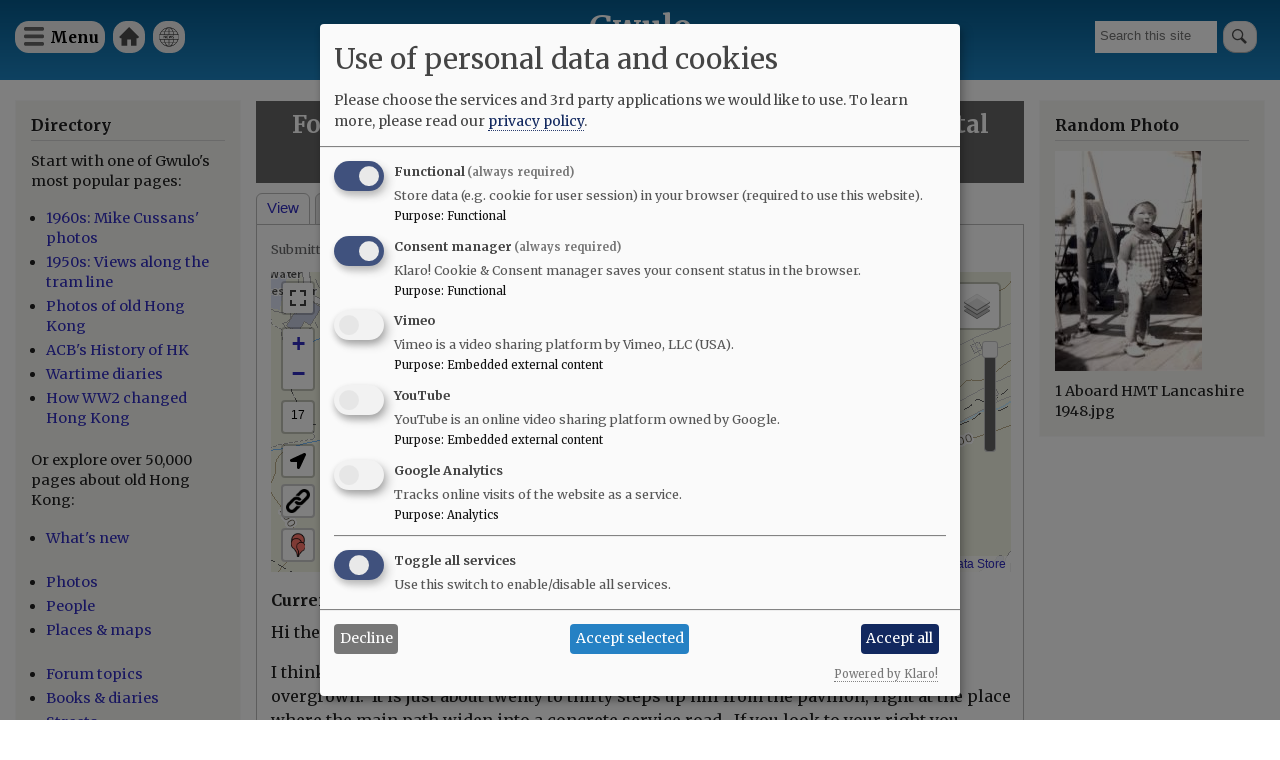

--- FILE ---
content_type: text/html; charset=UTF-8
request_url: https://gwulo.com/comment/10521
body_size: 13080
content:
<!DOCTYPE html>
<html lang="en" dir="ltr">
  <head>
    <meta charset="utf-8" />
<style>#block-cheeseburgermenu, #block-cheeseburgermenutrigger {--cheese-aside-bg-color: rgba( 36, 148, 219, 1);--cheese-aside-text-color: rgba( 255, 255, 255, 1);--cheese-main-bg-color: rgba( 255, 255, 255, 1);--cheese-main-text-color: rgba( 0, 0, 0, 1);--cheese-trigger-color: rgba( 7, 35, 176, 1);--cheese-trigger-bg-color: rgba( 67, 222, 249, 1);--cheese-scrollbar-color: rgba( 180, 245, 253, 1);}</style>
<script async src="https://www.googletagmanager.com/gtag/js?id=UA-400137-2"></script>
<script>window.dataLayer = window.dataLayer || [];function gtag(){dataLayer.push(arguments)};gtag("js", new Date());gtag("set", "developer_id.dMDhkMT", true);gtag("config", "UA-400137-2", {"groups":"default","anonymize_ip":true,"page_placeholder":"PLACEHOLDER_page_path"});gtag("config", "G-VH8V169E3H", {"groups":"default","page_placeholder":"PLACEHOLDER_page_location"});</script>
<meta name="description" content="Hi there, I think I have found the foot path, but it seem rarely used these days as it is sort of overgrown. It is just about twenty to thirty steps up hill from the pavilion, right at the place where the main path widen into a concrete service road. If you look to your right you should be able to see it, it would be difficult to miss." />
<link rel="canonical" href="https://gwulo.com/node/4745" />
<meta name="Generator" content="Drupal 10 (https://www.drupal.org); Commerce 2" />
<meta name="MobileOptimized" content="width" />
<meta name="HandheldFriendly" content="true" />
<meta name="viewport" content="width=device-width, initial-scale=1.0" />
<link rel="stylesheet" href="https://fonts.googleapis.com/css?family=Merriweather:300,300italic,700,700italic,regular,italic&amp;subset=latin-ext&amp;display=swap" media="all" />
<link rel="icon" href="/core/misc/favicon.ico" type="image/vnd.microsoft.icon" />

    <title>Foot path leading up the ridge towards Matilda Hospital [????- ] | Gwulo</title>
    <link rel="stylesheet" media="all" href="/sites/default/files/css/css_0om3fVxTFnh0cDHJAO0zKIXApwLJ8_exftgoXdDjFK4.css?delta=0&amp;language=en&amp;theme=gwulo_bartik&amp;include=[base64]" />
<link rel="stylesheet" media="all" href="/sites/default/files/css/css_adKV0-bPzwIOe6TJBzhv8XkWtTK3uOKTMNCQF_Gq7kI.css?delta=1&amp;language=en&amp;theme=gwulo_bartik&amp;include=[base64]" />
<link rel="stylesheet" media="print" href="/sites/default/files/css/css_G5y1NdIXvowIU9h-ivNtgsNyuKeQvE5Eixyn_AZ-eLM.css?delta=2&amp;language=en&amp;theme=gwulo_bartik&amp;include=[base64]" />
<link rel="stylesheet" media="all" href="/sites/default/files/css/css_Au2KcozdVig7TBnC6NH161EhEVLEYOAq_yx7Mm7LmJg.css?delta=3&amp;language=en&amp;theme=gwulo_bartik&amp;include=[base64]" />

    <script src="/libraries/klaro/dist/klaro-no-translations-no-css.js?t94nmx" defer id="klaro-js"></script>

  </head>
  <body class="fontyourface layout-two-sidebars path-node page-node-type-place">
        <a href="#main-content" class="visually-hidden focusable skip-link">
      Skip to main content
    </a>
    
      <div class="dialog-off-canvas-main-canvas" data-off-canvas-main-canvas>
    <div id="page-wrapper">
  <div id="page">
    <header id="header" class="header" role="banner">
      <div class="section layout-container clearfix">
        
          <div class="clearfix region region-header">
    <div id="block-cheeseburgermenutrigger" class="block block-cheeseburger-menu block-cheeseburger-menu-trigger">
  
      <h2>Menu</h2>
    
      <div class="content">
      <div class="block-cheeseburgermenu__trigger-element" data-cheeseburger-id="block-cheeseburgermenu">
    <span></span>
    <span></span>
    <span></span>
</div>

    </div>
  </div>
<div style="display: none;" class="block-cheeseburgermenu-container block-cheeseburgermenu-container--with-navigation block block-cheeseburger-menu" id="block-cheeseburgermenu">
  
      <h2>Menu</h2>
    
      <div class="content">
      	<div class="cheeseburger-menu__side-menu">
		<div class="cheeseburger-menu__side-trigger" data-cheeseburger-close="true"><?xml version="1.0" encoding="utf-8"?>
<!-- Generator: Adobe Illustrator 19.1.0, SVG Export Plug-In . SVG Version: 6.00 Build 0)  -->
<svg version="1.1" xmlns="http://www.w3.org/2000/svg" xmlns:xlink="http://www.w3.org/1999/xlink" x="0px" y="0px" width="24px"
	 height="24px" viewBox="0 0 24 24" enable-background="new 0 0 24 24" xml:space="preserve">
<g id="Bounding_Boxes">
	<path fill="none" d="M0,0h24v24H0V0z"/>
</g>
<g id="Rounded">
	<path d="M18.3,5.71L18.3,5.71c-0.39-0.39-1.02-0.39-1.41,0L12,10.59L7.11,5.7c-0.39-0.39-1.02-0.39-1.41,0l0,0
		c-0.39,0.39-0.39,1.02,0,1.41L10.59,12L5.7,16.89c-0.39,0.39-0.39,1.02,0,1.41h0c0.39,0.39,1.02,0.39,1.41,0L12,13.41l4.89,4.89
		c0.39,0.39,1.02,0.39,1.41,0l0,0c0.39-0.39,0.39-1.02,0-1.41L13.41,12l4.89-4.89C18.68,6.73,18.68,6.09,18.3,5.71z"/>
</g>
</svg>
</div>

		      						</div>

<div class="cheeseburger-menu__main-navigation-area">
				<div  data-cheeseburger-id="menu-cheeseburger-gwulo" >
						<ul
				class="cheeseburger-menu__mainmenu">
															<li  class="menu-link cheeseburger-menu__item cheeseburger-gwulo__item">
					<a class="cheeseburger-menu__item-label" href="/">
				<span>Home</span>
			</a>
		
			</li>

											<li  class="menu-link cheeseburger-menu__item cheeseburger-gwulo__item">
					<a class="cheeseburger-menu__item-label" href="/subscribe">
				<span>Free newsletter</span>
			</a>
		
			</li>

											<li  class="menu-link cheeseburger-menu__item cheeseburger-gwulo__item">
					<a class="cheeseburger-menu__item-label" href="/shop">
				<span>Shop</span>
			</a>
		
			</li>

											<li  class="menu-link cheeseburger-menu__item cheeseburger-gwulo__item">
					<a class="cheeseburger-menu__item-label" href="/explore">
				<span>Explore</span>
			</a>
		
			</li>

											<li  class="menu-link cheeseburger-menu__item cheeseburger-gwulo__item">
					<a class="cheeseburger-menu__item-label" href="/node/59638">
				<span>Add new...</span>
			</a>
		
			</li>

											<li  class="menu-link cheeseburger-menu__item cheeseburger-gwulo__item">
					<a class="cheeseburger-menu__item-label" href="/whats-new">
				<span>What&#039;s new</span>
			</a>
		
			</li>

											<li  class="menu-link cheeseburger-menu__item cheeseburger-gwulo__item">
					<a class="cheeseburger-menu__item-label" href="/faqs">
				<span>FAQs</span>
			</a>
		
			</li>

											<li  class="menu-link cheeseburger-menu__item cheeseburger-gwulo__item">
					<a class="cheeseburger-menu__item-label" href="/about-gwulo">
				<span>About</span>
			</a>
		
			</li>

							</ul>
		</div>
	</div>


    </div>
  </div>

<nav role="navigation" aria-labelledby="block-gwulomenuforheader-menu" id="block-gwulomenuforheader" class="block block-menu navigation menu--menu-for-header">
      
  <h2 id="block-gwulomenuforheader-menu">Gwulo menu for header</h2>
  

        <div class="content">
            <div class="menu-toggle-target menu-toggle-target-show" id="show-block-gwulomenuforheader"></div>
      <div class="menu-toggle-target" id="hide-block-gwulomenuforheader"></div>
      <a class="menu-toggle" href="#show-block-gwulomenuforheader">Show &mdash; Gwulo menu for header</a>
      <a class="menu-toggle menu-toggle--hide" href="#hide-block-gwulomenuforheader">Hide &mdash; Gwulo menu for header</a>
      
              <ul class="clearfix menu">
                    <li class="menu-item">
        <a href="/" data-drupal-link-system-path="&lt;front&gt;">Home</a>
              </li>
                <li class="menu-item">
        <a href="/whats-new" title="See what&#039;s been added to Gwulo since your last visit" data-drupal-link-system-path="whats-new">What&#039;s new</a>
              </li>
        </ul>
  


    </div>
  </nav>
<div class="views-exposed-form block block-views block-views-exposed-filter-blocksite-search-page-1" data-drupal-selector="views-exposed-form-site-search-page-1" id="block-exposedformsite-searchpage-1">
  
    
      <div class="content">
      <form action="/search" method="get" id="views-exposed-form-site-search-page-1" accept-charset="UTF-8">
  <div class="form--inline clearfix">
  <div class="js-form-item form-item js-form-type-textfield form-type-textfield js-form-item-query form-item-query form-no-label">
        <input placeholder="Search this site" data-drupal-selector="edit-query" type="text" id="edit-query" name="query" value="" size="30" maxlength="128" class="form-text" />

        </div>
<div data-drupal-selector="edit-actions" class="form-actions js-form-wrapper form-wrapper" id="edit-actions"><input data-drupal-selector="edit-submit-site-search" type="submit" id="edit-submit-site-search" value="Search" class="button js-form-submit form-submit" />
</div>

</div>

</form>

    </div>
  </div>
<div id="block-gwulo-bartik-branding" class="clearfix site-branding block block-system block-system-branding-block">
  
    
          <div class="site-branding__text">
              <div class="site-branding__name">
          <a href="/" rel="home">Gwulo</a>
        </div>
                    <div class="site-branding__slogan">Old Hong Kong</div>
          </div>
  </div>

  </div>

        
        
      </div>
    </header>
          <div class="highlighted">
        <aside class="layout-container section clearfix" role="complementary">
            <div class="region region-highlighted">
    <div data-drupal-messages-fallback class="hidden"></div>

  </div>

        </aside>
      </div>
            <div id="main-wrapper" class="layout-main-wrapper layout-container clearfix">
      <div id="main" class="layout-main clearfix">
        
        <main id="content" class="column main-content" role="main">
          <section class="section">
            <a id="main-content" tabindex="-1"></a>
              <div class="region region-content">
    <div id="block-gwulo-bartik-page-title" class="block block-core block-page-title-block">
  
    
      <div class="content">
      

  <h1 class="title page-title"><span class="field field--name-title field--type-string field--label-hidden">Foot path leading up the ridge towards Matilda Hospital [????- ]</span>
</h1>


    </div>
  </div>
<div id="block-gwulo-bartik-local-tasks" class="block block-core block-local-tasks-block">
  
    
        <nav class="tabs" role="navigation" aria-label="Tabs">
        <h2 class="visually-hidden">Primary tabs</h2>
  <ul class="tabs primary"><li class="is-active"><a href="/node/4745" data-drupal-link-system-path="node/4745">View</a></li>
<li><a href="/node/4745/photos" data-drupal-link-system-path="node/4745/photos">Photos</a></li>
<li><a href="/node/4745/whatlinkshere" data-drupal-link-system-path="node/4745/whatlinkshere">What links here</a></li>
</ul>

    </nav>
  </div>

<article data-history-node-id="4745" class="node node--type-place node--view-mode-full clearfix">
  <header>
    
          
          <div class="node__meta">
        
        <span>
          Submitted by <span class="field field--name-uid field--type-entity-reference field--label-hidden"><a title="View user profile." href="/user/413" class="username">tngan</a></span>
 on <span class="field field--name-created field--type-created field--label-hidden"><time datetime="2009-11-02T01:39:14+08:00" title="Monday, November 2, 2009 - 01:39" class="datetime">Mon, 11/02/2009 - 01:39</time>
</span>
        </span>
        
      </div>
      </header>
  <div class="node__content clearfix">
    <div>
<div class="extra-field extra-field--gwulo-map extra-field--type-block">
  
  
  <div class="extra-field--content">
    <div id="block-gwulo-map-single-node" class="block block-gwulo-maps block-gwulo-map-single-node">
  
    
      <div class="content">
      <div id="leaflet-map"  style="min-width: 150px; height: 300px"></div>

    </div>
  </div>

  </div>
</div>
</div>

  <div class="field field--name-field-current-condition field--type-list-string field--label-inline clearfix">
    <div class="field__label">Current condition</div>
              <div class="field__item">Unknown</div>
          </div>

            <div class="clearfix text-formatted field field--name-body field--type-text-with-summary field--label-hidden field__item"><p>Hi there,</p>
<p>I think I have found the foot path, but it seem rarely used these days as it is sort of overgrown.&nbsp; It is just about twenty to thirty steps up hill from the pavilion, right at the place where the main path widen into a concrete service road.&nbsp; If you look to your right you should be able to see it, it would be difficult to miss.</p>
<p><a href="http://ngancht.multiply.com/photos/album/69/Misc._31st_Oct_-_1st_Nov_2009#13"><img src="http://images.ngancht.multiply.com/image/1/photos/69/500x500/13/P1050740.JPG?et=8mS4HC2fCrbO4QxHu2GqOg&amp;nmid=294396543" alt></a></p>
<p>Once again, when I was there earlier today it was already 1700 hrs, with less than an hour to sunset.&nbsp;&nbsp; I am not equipped to scramble up anyway.&nbsp; You would probably need long trousers, long sleeve tops or even gloves.&nbsp; I do hope there would be no nasty things like snakes, bees/wasps and fire ants.</p>
<p>Best Regards,</p>
<p>T</p>
</div>
      <div class="field field--name-field-tags field--type-entity-reference field--label-inline clearfix">
      <h3 class="field__label inline">Tags</h3>
    <ul class="links field__items">
          <li><a href="/taxonomy/term/225/places-map" hreflang="en">The Peak</a></li>
          <li><a href="/taxonomy/term/671/places-map" hreflang="en">Marker Stone</a></li>
          <li><a href="/taxonomy/term/689/places-map" hreflang="en">Peel Rise</a></li>
          <li><a href="/taxonomy/term/780/places-map" hreflang="en">Matilda Hospital</a></li>
      </ul>
</div>
  <div class="node__links">
    <ul class="links inline"><li class="comment-forbidden"><a href="/user/login?destination=/node/4745%23comment-form">Log in</a> or <a href="/user/register?destination=/node/4745%23comment-form">register</a> to post comments</li></ul>  </div>
<section class="field field--name-comment-forum field--type-comment field--label-above comment-wrapper">
      
    <h2 class="title">Comments</h2>
    
  
  <article role="article" data-comment-user-id="3" id="comment-10349" class="comment js-comment clearfix">
    <span class="hidden" data-comment-timestamp="1257172080"></span>

        <div class="comment__title">
      
      <h3><a href="/comment/10349#comment-10349" class="permalink" rel="bookmark" hreflang="und">re: Foot path leading up the ridge towards Matilda Hospital</a></h3>
      
    </div>
  
  <footer class="comment__meta">
     
     <div class="comment__permalink"><a href="/comment/10349#comment-10349" hreflang="und">Permalink</a></div> Submitted by <div class="comment__author"><a title="View user profile." href="/user/3" class="username">David</a></div> on <div class="comment__time">Mon, 11/02/2009 - 22:28</div>
          </footer>

  <div class="comment__content">

    
            <div class="clearfix text-formatted field field--name-comment-body field--type-text-long field--label-hidden field__item"><p>Well, the good news is that Rob has confirmed it's up this path along the ridge, the bad news is that it is close to the top. He says the path was overgrown in 1997 when he visited the AOP, so it won't be an easy climb. I'd like to try it sometime over this winter though.</p>
</div>
      <ul class="links inline"><li class="comment-forbidden"><a href="/user/login?destination=/node/4745%23comment-form">Log in</a> or <a href="/user/register?destination=/node/4745%23comment-form">register</a> to post comments</li></ul>
  </div>
</article>
<article role="article" data-comment-user-id="413" id="comment-10358" class="comment js-comment by-node-author clearfix">
    <span class="hidden" data-comment-timestamp="1257232126"></span>

        <div class="comment__title">
      
      <h3><a href="/comment/10358#comment-10358" class="permalink" rel="bookmark" hreflang="und">Re: Foot patd leading up the ridge towards Matilda Hospital</a></h3>
      
    </div>
  
  <footer class="comment__meta">
     
     <div class="comment__permalink"><a href="/comment/10358#comment-10358" hreflang="und">Permalink</a></div> Submitted by <div class="comment__author"><a title="View user profile." href="/user/413" class="username">tngan</a></div> on <div class="comment__time">Tue, 11/03/2009 - 15:08</div>
              <p class="visually-hidden">In reply to <a href="/comment/10349#comment-10349" class="permalink" rel="bookmark" hreflang="und">re: Foot path leading up the ridge towards Matilda Hospital</a> by <a title="View user profile." href="/user/3" class="username">David</a></p>
      </footer>

  <div class="comment__content">

    
            <div class="clearfix text-formatted field field--name-comment-body field--type-text-long field--label-hidden field__item"><p>Hi there,</p>
<p>It would be quite a daunting climb, I think.&nbsp; Might have to hack your way through in some locations.&nbsp; I have walked into the path for a few seconds and found all the trees and grass are taller than I am.&nbsp; I am 173cm (plus 2cm while wearing hiking boots).&nbsp; Definitely not a trail for a solo.</p>
<p>1. From Apleichau</p>
<p><a href="http://ngancht.multiply.com/photos/album/69/Misc._31st_Oct_-_1st_Nov_2009#12"><img src="http://images.ngancht.multiply.com/image/1/photos/69/500x500/12/P1050739.JPG?et=QmLkl5ETKrqTUTyxl9qQPw&amp;nmid=294396543" alt></a></p>
<p>2. From Hong Kong Trail near Peel Rise:</p>
<p><a href="http://ngancht.multiply.com/photos/album/69/Misc._31st_Oct_-_1st_Nov_2009#4"><img src="http://images.ngancht.multiply.com/image/1/photos/69/500x500/4/P1050731.JPG?et=UDlrnouqChmofrFNN6wnsw&amp;nmid=294396543" alt></a></p>
<p>Best Regards,</p>
<p>T</p>
<p>&nbsp;</p>
<p>&nbsp;</p>
</div>
      <ul class="links inline"><li class="comment-forbidden"><a href="/user/login?destination=/node/4745%23comment-form">Log in</a> or <a href="/user/register?destination=/node/4745%23comment-form">register</a> to post comments</li></ul>
  </div>
</article>
<article role="article" data-comment-user-id="3" id="comment-10521" class="comment js-comment clearfix">
    <span class="hidden" data-comment-timestamp="1259652720"></span>

        <div class="comment__title">
      
      <h3><a href="/comment/10521#comment-10521" class="permalink" rel="bookmark" hreflang="und">Foot path leading up the ridge towards Matilda Hospital</a></h3>
      
    </div>
  
  <footer class="comment__meta">
     
     <div class="comment__permalink"><a href="/comment/10521#comment-10521" hreflang="und">Permalink</a></div> Submitted by <div class="comment__author"><a title="View user profile." href="/user/3" class="username">David</a></div> on <div class="comment__time">Tue, 12/01/2009 - 15:32</div>
              <p class="visually-hidden">In reply to <a href="/comment/10358#comment-10358" class="permalink" rel="bookmark" hreflang="und">Re: Foot patd leading up the ridge towards Matilda Hospital</a> by <a title="View user profile." href="/user/413" class="username">tngan</a></p>
      </footer>

  <div class="comment__content">

    
            <div class="clearfix text-formatted field field--name-comment-body field--type-text-long field--label-hidden field__item"><p>I went back here a couple of weeks ago, and saw the start as you described. Luckily there was an old man walking by, who looked like&nbsp;a regular hiker. He said he'd been along the path several times, and it was marked with ribbons tied to trees. His main instruction was to stick to the top of the ridge and it would be fine.</p>
<p>So I headed up the ridge. The route of the path is clear to see except for a couple of places. Along the second half there was a spot with a couple of possible paths. I took one that seemed to get very thick with growth, so tried the other and it was fine. The main problem is the very top. The old man tried to explain how to get to the road, but I couldn't understand him. And though there are ribbons along most of the path, I couldn't see any at the top. If anyone knows the correct route out onto the road, please let us know.</p>
<p>It's a walk for long sleeves and trousers, but it's not much of a fight to get through. The bottom section is knee-height bracken, then higher up you get shoulder-height bushes, and some sections where they grow overhead and it's quite clear to walk along underneath.</p>
<p>Regards, David</p>
</div>
      <ul class="links inline"><li class="comment-forbidden"><a href="/user/login?destination=/node/4745%23comment-form">Log in</a> or <a href="/user/register?destination=/node/4745%23comment-form">register</a> to post comments</li></ul>
  </div>
</article>


  
</section>

  </div>
</article>

  </div>

          </section>
        </main>
                  <div id="sidebar-first" class="column sidebar">
            <aside class="section" role="complementary">
                <div class="region region-sidebar-first">
    <div id="block-explore" class="block block-block-content block-block-contenteec3ce1e-4668-4199-a0ff-478286e4ad3c">
  
      <h2>Directory</h2>
    
      <div class="content">
      
            <div class="clearfix text-formatted field field--name-body field--type-text-with-summary field--label-hidden field__item"><p>Start with one of Gwulo's most popular pages:</p>

<ul>
	<li><a href="/hong-kong-photos-1960s-70s">1960s: Mike Cussans' photos</a></li>
	<li><a href="/booth-tram-ride">1950s: Views along the tram line</a></li>
	<li><a href="/photos-of-old-hong-kong">Photos of old Hong Kong</a></li>
	<li><a href="/ACBs-history-of-hong-kong">ACB's History of HK</a></li>
	<li><a href="https:/wartime-diaries">Wartime diaries</a></li>	<li><a href="https://youtu.be/CkRURCQmgkI?si=WX0T1Ss-tH26HQYf">How WW2 changed Hong Kong</a></li>

</ul>

<p>Or explore over 50,000 pages about old Hong Kong:</p>

<ul>
	<li><a href="/whats-new">What's new</a><br />
	&nbsp;</li>
	<li><a href="/photos">Photos</a></li>
	<li><a href="/list-of-people">People</a></li>
	<li><a href="/map-of-places">Places &amp; maps</a><br />
	&nbsp;</li>
	<li><a href="/forum/2">Forum topics</a></li>
	<li><a href="/list-of-books">Books &amp; diaries</a></li>
	<li><a href="/map-hong-kong-streets">Streets</a><br />
	&nbsp;</li>
	<li><a href="/node/6706">Jurors Lists</a></li>
	<li><a href="/list-of-organisation">Organisations</a></li>
	<li><a href="/list-of-timelines">Timelines</a><br />
	&nbsp;</li>
	<li><a href="/tags">Tags</a></li>
</ul>

<p>Shop for:</p>

<ul>
	<li><a href="/book-store">Gwulo's books</a></li>
	<li><a href="/shop#prints">Framed photos</a></li>
	<li><a href="/shop">More...</a></li>
</ul>

<p>History resources:</p>

<ul>
	<li><a href="https://gwulo.com/node/9110">Quick links</a></li>
	<li><a href="/where-to-find-hong-kongs-history">Where to find Hong Kong's history</a></li>
</ul>
</div>
      
    </div>
  </div>
<div id="block-userlogin" role="form" class="block block-user block-user-login-block">
  
      <h2>User login</h2>
    
      <div class="content">
      <form class="user-login-form" data-drupal-selector="user-login-form" action="/node/4745?destination=/node/4745%3Fpage%3D0" method="post" id="user-login-form" accept-charset="UTF-8">
  <div class="js-form-item form-item js-form-type-textfield form-type-textfield js-form-item-name form-item-name">
      <label for="edit-name" class="js-form-required form-required">Username / e-mail</label>
        <input autocorrect="none" autocapitalize="none" spellcheck="false" autocomplete="username" data-drupal-selector="edit-name" aria-describedby="edit-name--description" type="text" id="edit-name" name="name" value="" size="15" maxlength="60" class="form-text required" required="required" aria-required="true" />

            <div id="edit-name--description" class="description">
      You can use your username or email address to login.
    </div>
  </div>
<div class="js-form-item form-item js-form-type-password form-type-password js-form-item-pass form-item-pass">
      <label for="edit-pass" class="js-form-required form-required">Password</label>
        <input autocomplete="current-password" data-drupal-selector="edit-pass" type="password" id="edit-pass" name="pass" size="15" maxlength="128" class="form-text required" required="required" aria-required="true" />

        </div>
<input autocomplete="off" data-drupal-selector="form-g88rn8ai6vmc2ooymqmk1q3oa9f0wcx1bslaods5mbg" type="hidden" name="form_build_id" value="form-g88rN8AI6VmC2OoymQmk1q3oa9f0wcx1bSlAods5Mbg" />
<input data-drupal-selector="edit-user-login-form" type="hidden" name="form_id" value="user_login_form" />
<div data-drupal-selector="edit-actions" class="form-actions js-form-wrapper form-wrapper" id="edit-actions--2"><input data-drupal-selector="edit-submit" type="submit" id="edit-submit" name="op" value="Log in" class="button js-form-submit form-submit" />
</div>

</form>
<div class="item-list"><ul><li><a href="/user/register" title="Create a new user account." class="create-account-link">Create new account</a></li><li><a href="/user/password" title="Send password reset instructions via email." class="request-password-link">Reset your password</a></li></ul></div>
    </div>
  </div>
<div id="block-gwulosbooks" class="block block-block-content block-block-content75d998cf-5b15-4479-aa28-52b9a466867a">
  
      <h2>Gwulo&#039;s books</h2>
    
      <div class="content">
      
            <div class="clearfix text-formatted field field--name-body field--type-text-with-summary field--label-hidden field__item"><p>Five volumes of <em>Old Hong Kong Photos and The Tales They Tell</em> bring you David's favourite photos and their stories:</p>
<ul>
<li><a href="https://gwulo.com/product/5">Volume 5</a></li>
<li><a href="https://gwulo.com/buy-volume-4">Volume 4</a></li>
<li><a href="https://gwulo.com/buy-volume-3">Volume 3</a></li>
<li><a href="https://gwulo.com/buy-volume-2">Volume 2</a></li>
<li><a href="https://gwulo.com/buy-volume-1">Volume 1</a></li>
</ul>
<article class="align-center media media--type-image media--view-mode-embedded-in-ckeditor">
  
      
            <div class="field field--name-field-media-image field--type-image field--label-hidden field__item">  <a href="/media/50213" hreflang="en"><img loading="lazy" src="/sites/default/files/styles/large/public/2024-12/five-covers-fanned-gray-800px.jpg?itok=EEbt6aP9" width="480" height="336" alt="five covers fanned gray 800px" class="image-style-large">

</a>
</div>
      
  </article>
</div>
      
    </div>
  </div>

  </div>

            </aside>
          </div>
                          <div id="sidebar-second" class="column sidebar">
            <aside class="section" role="complementary">
                <div class="region region-sidebar-second">
    <div id="block-gwulo-bartik-randomphotoblock" class="block block-gwulo block-random-photo-block">
  
      <h2>Random Photo</h2>
    
      <div class="content">
      <a href="/media/30206" class="portrait"><img src="/sites/default/files/styles/medium/public/thumbnails/image/1_aboard_hmt_lancashire_1948.jpg?itok=5L-3Yo5q" width="628" alt="1 Aboard HMT Lancashire 1948.jpg" title="1 Aboard HMT Lancashire 1948.jpg" class="image-style-medium" />

</a>1 Aboard HMT Lancashire 1948.jpg
    </div>
  </div>

  </div>

            </aside>
          </div>
              </div>
    </div>
          <div class="featured-bottom">
        <aside class="layout-container clearfix" role="complementary">
          
            <div class="region region-featured-bottom-second">
    <div id="block-gwulosbooksbringyoumoreoldhongkongphotosandtheirstories" class="block block-block-content block-block-content63f3a017-e314-41e8-a5d4-ecbc01a2085d">
  
      <h2>Gwulo&#039;s books bring you more old Hong Kong photos and their stories</h2>
    
      <div class="content">
      
            <div class="clearfix text-formatted field field--name-body field--type-text-with-summary field--label-hidden field__item"><p class="text-align-center">David shows favourite photos from his collection and tells the photos' hidden stories in this series of books.</p>
<p class="text-align-center"><a href="/book-store">Download free sample chapters, and see how to order the books.</a></p>
</div>
      
    </div>
  </div>

  </div>

          
        </aside>
      </div>
        <footer class="site-footer">
      <div class="layout-container">
                  <div class="site-footer__top clearfix">
              <div class="region region-footer-first">
    <div id="block-logoforfooter" class="block block-block-content block-block-contentcf53e902-133e-4a90-987b-bcf47e44940f">
  
    
      <div class="content">
      
            <div class="clearfix text-formatted field field--name-body field--type-text-with-summary field--label-hidden field__item"><div><a href="/"><img alt="Home" src="/sites/default/files/misc/Gwulo-logo-white-100px.png"> </a></div>
</div>
      
    </div>
  </div>

  </div>

              <div class="region region-footer-second">
    
<nav role="navigation" aria-labelledby="block-footerleft-menu" id="block-footerleft" class="block block-menu navigation menu--footer-left-">
            
  <h2 class="visually-hidden" id="block-footerleft-menu">Footer (left)</h2>
  

        <div class="content">
            <div class="menu-toggle-target menu-toggle-target-show" id="show-block-footerleft"></div>
      <div class="menu-toggle-target" id="hide-block-footerleft"></div>
      <a class="menu-toggle" href="#show-block-footerleft">Show &mdash; Footer (left)</a>
      <a class="menu-toggle menu-toggle--hide" href="#hide-block-footerleft">Hide &mdash; Footer (left)</a>
      
              <ul class="clearfix menu">
                    <li class="menu-item">
        <a href="">Top of page</a>
              </li>
                <li class="menu-item">
        <a href="/shop" data-drupal-link-system-path="node/9476">Shop</a>
              </li>
                <li class="menu-item">
        <a href="/contribute" data-drupal-link-system-path="node/32086">Contribute </a>
              </li>
        </ul>
  


    </div>
  </nav>

  </div>

              <div class="region region-footer-third">
    
<nav role="navigation" aria-labelledby="block-footermid-menu" id="block-footermid" class="block block-menu navigation menu--footer-mid-">
            
  <h2 class="visually-hidden" id="block-footermid-menu">Footer (mid)</h2>
  

        <div class="content">
            <div class="menu-toggle-target menu-toggle-target-show" id="show-block-footermid"></div>
      <div class="menu-toggle-target" id="hide-block-footermid"></div>
      <a class="menu-toggle" href="#show-block-footermid">Show &mdash; Footer (mid)</a>
      <a class="menu-toggle menu-toggle--hide" href="#hide-block-footermid">Hide &mdash; Footer (mid)</a>
      
              <ul class="clearfix menu">
                    <li class="menu-item">
        <a href="/" data-drupal-link-system-path="&lt;front&gt;">Home</a>
              </li>
                <li class="menu-item">
        <a href="/whats-new" data-drupal-link-system-path="whats-new">Explore</a>
              </li>
                <li class="menu-item">
        <a href="/about-gwulo" data-drupal-link-system-path="node/7213">About</a>
              </li>
        </ul>
  


    </div>
  </nav>

  </div>

              <div class="region region-footer-fourth">
    
<nav role="navigation" aria-labelledby="block-footerright-menu" id="block-footerright" class="block block-menu navigation menu--footer-right-">
            
  <h2 class="visually-hidden" id="block-footerright-menu">Footer (right)</h2>
  

        <div class="content">
            <div class="menu-toggle-target menu-toggle-target-show" id="show-block-footerright"></div>
      <div class="menu-toggle-target" id="hide-block-footerright"></div>
      <a class="menu-toggle" href="#show-block-footerright">Show &mdash; Footer (right)</a>
      <a class="menu-toggle menu-toggle--hide" href="#hide-block-footerright">Hide &mdash; Footer (right)</a>
      
              <ul class="clearfix menu">
                    <li class="menu-item">
        <a href="/whats-new" data-drupal-link-system-path="whats-new">What&#039;s new</a>
              </li>
                <li class="menu-item">
        <a href="/faqs" data-drupal-link-system-path="node/4713">FAQs</a>
              </li>
                <li class="menu-item">
        <a href="/subscribe" title="Subscribe to Gwulo&#039;s free weekly newsletter" data-drupal-link-system-path="node/1062">Free newsletter</a>
              </li>
        </ul>
  


    </div>
  </nav>

  </div>

          </div>
                      </div>
    </footer>
  </div>
</div>

  </div>

    
    <script type="application/json" data-drupal-selector="drupal-settings-json">{"path":{"baseUrl":"\/","pathPrefix":"","currentPath":"comment\/10521","currentPathIsAdmin":false,"isFront":false,"currentLanguage":"en","currentQuery":{"page":0}},"pluralDelimiter":"\u0003","suppressDeprecationErrors":true,"ajaxPageState":{"libraries":"[base64]","theme":"gwulo_bartik","theme_token":null},"ajaxTrustedUrl":{"form_action_p_pvdeGsVG5zNF_XLGPTvYSKCf43t8qZYSwcfZl2uzM":true,"\/search":true},"google_analytics":{"account":"UA-400137-2","trackOutbound":true,"trackMailto":true,"trackTel":true,"trackDownload":true,"trackDownloadExtensions":"7z|aac|arc|arj|asf|asx|avi|bin|csv|doc(x|m)?|dot(x|m)?|exe|flv|gif|gz|gzip|hqx|jar|jpe?g|js|mp(2|3|4|e?g)|mov(ie)?|msi|msp|pdf|phps|png|ppt(x|m)?|pot(x|m)?|pps(x|m)?|ppam|sld(x|m)?|thmx|qtm?|ra(m|r)?|sea|sit|tar|tgz|torrent|txt|wav|wma|wmv|wpd|xls(x|m|b)?|xlt(x|m)|xlam|xml|z|zip"},"klaro":{"config":{"elementId":"klaro","storageMethod":"cookie","cookieName":"klaro","cookieExpiresAfterDays":180,"cookieDomain":"","groupByPurpose":false,"acceptAll":true,"hideDeclineAll":false,"hideLearnMore":false,"learnMoreAsButton":false,"additionalClass":" hide-consent-dialog-title klaro-theme-gwulo_bartik","htmlTexts":false,"autoFocus":true,"mustConsent":true,"privacyPolicy":"\/","lang":"en","services":[{"name":"cms","default":true,"title":"Functional","description":"Store data (e.g. cookie for user session) in your browser (required to use this website).","purposes":["cms"],"callbackCode":"","cookies":[["^[SESS|SSESS]","",""]],"required":true,"optOut":false,"onlyOnce":false,"contextualConsentOnly":false,"contextualConsentText":"","wrapperIdentifier":[],"translations":{"en":{"title":"Functional"}}},{"name":"klaro","default":true,"title":"Consent manager","description":"Klaro! Cookie \u0026 Consent manager saves your consent status in the browser.","purposes":["cms"],"callbackCode":"","cookies":[["klaro","",""]],"required":true,"optOut":false,"onlyOnce":false,"contextualConsentOnly":false,"contextualConsentText":"","wrapperIdentifier":[],"translations":{"en":{"title":"Consent manager"}}},{"name":"vimeo","default":false,"title":"Vimeo","description":"Vimeo is a video sharing platform by Vimeo, LLC (USA).","purposes":["external_content"],"callbackCode":"","cookies":[],"required":false,"optOut":false,"onlyOnce":false,"contextualConsentOnly":false,"contextualConsentText":"","wrapperIdentifier":[],"translations":{"en":{"title":"Vimeo"}}},{"name":"youtube","default":false,"title":"YouTube","description":"YouTube is an online video sharing platform owned by Google.","purposes":["external_content"],"callbackCode":"","cookies":[],"required":false,"optOut":false,"onlyOnce":false,"contextualConsentOnly":false,"contextualConsentText":"","wrapperIdentifier":[],"translations":{"en":{"title":"YouTube"}}},{"name":"ga","default":false,"title":"Google Analytics","description":"Tracks online visits of the website as a service.","purposes":["analytics"],"callbackCode":"","cookies":[["^_ga(_.*)?","",""],["^_gid","",""],["^IDE","",""]],"required":false,"optOut":false,"onlyOnce":false,"contextualConsentOnly":false,"contextualConsentText":"","wrapperIdentifier":[],"translations":{"en":{"title":"Google Analytics"}}}],"translations":{"en":{"consentModal":{"title":"Use of personal data and cookies","description":"Please choose the services and 3rd party applications we would like to use.\n","privacyPolicy":{"name":"privacy policy","text":"To learn more, please read our {privacyPolicy}.\n"}},"consentNotice":{"title":"Use of personal data and cookies","changeDescription":"There were changes since your last visit, please update your consent.","description":"We use cookies and process personal data for the following purposes: {purposes}.\n","learnMore":"Customize","privacyPolicy":{"name":"privacy policy"}},"ok":"Accept","save":"Save","decline":"Decline","close":"Close","acceptAll":"Accept all","acceptSelected":"Accept selected","service":{"disableAll":{"title":"Toggle all services","description":"Use this switch to enable\/disable all services."},"optOut":{"title":"(opt-out)","description":"This service is loaded by default (opt-out possible)."},"required":{"title":"(always required)","description":"This service is always required."},"purposes":"Purposes","purpose":"Purpose"},"contextualConsent":{"acceptAlways":"Always","acceptOnce":"Yes (this time)","description":"Load external content supplied by {title}?"},"poweredBy":"Powered by Klaro!","purposeItem":{"service":"Service","services":"Services"},"privacyPolicy":{"name":"privacy policy","text":"To learn more, please read our {privacyPolicy}.\n"},"purposes":{"cms":{"title":"Functional","description":""},"advertising":{"title":"Advertising and Marketing","description":""},"analytics":{"title":"Analytics","description":""},"livechat":{"title":"Live chat","description":""},"security":{"title":"Security","description":""},"styling":{"title":"Styling","description":""},"external_content":{"title":"Embedded external content","description":""}}}},"showNoticeTitle":true,"styling":{"theme":["light"]}},"dialog_mode":"manager","show_toggle_button":false,"toggle_button_icon":null,"show_close_button":false,"exclude_urls":[],"disable_urls":[]},"collapsiblock":{"active_pages":false,"slide_speed":200,"cookie_lifetime":null,"switcher_enabled":null,"switcher_class":null},"statistics":{"data":{"nid":"4745"},"url":"\/modules\/contrib\/statistics\/statistics.php"},"leaflet":{"leaflet-map":{"mapid":"leaflet-map","map":{"label":"gwulo2maps","description":"This is the gwulo2maps map style.","settings":{"minZoom":1,"maxZoom":20,"dragging":true,"touchZoom":true,"scrollWheelZoom":true,"doubleClickZoom":true,"zoomControl":true,"attributionControl":true,"trackResize":true,"fadeAnimation":true,"zoomAnimation":true,"closePopupOnClick":true,"layerControl":true,"zoomIndicator":true,"hashBehaviour":"readOnly","leaflet_markercluster":{"control":true,"options":"{\r\n      \u0022maxClusterRadius\u0022: 50,\r\n      \u0022disableClusteringAtZoom\u0022: 17,\r\n      \u0022spiderfyOnMaxZoom\u0022: false\r\n    }"},"chunkedLoading":true,"center":{"lat":22.32,"lon":114.17},"map_position_force":false,"zoom":17,"zoomControlPosition":"topleft","fullscreen":{"control":true,"options":"{\u0022position\u0022:\u0022topleft\u0022}"},"addPlace":false,"addStreet":false,"viewMapAllPlaces":true,"copyMapLink":true,"hashFillEmpty":true},"attribution":{"prefix":"","text":""},"layers":{"Map by GovHK":{"urlTemplate":"\/\/mapapi.geodata.gov.hk\/gs\/api\/v1.0.0\/xyz\/basemap\/WGS84\/{z}\/{x}\/{y}.png","options":{"attribution":"\u003Ca href=\u0022https:\/\/geodata.gov.hk\/gs\/\u0022\u003EHong Kong Geodata Store\u003C\/a\u003E","minZoom":0,"minNativeZoom":10,"maxNativeZoom":20,"maxZoom":20}},"Map by ESRI":{"urlTemplate":"\/\/services.arcgisonline.com\/ArcGIS\/rest\/services\/World_Topo_Map\/MapServer\/tile\/{z}\/{y}\/{x}.png","options":{"attribution":"Tiles \u0026copy; \u003Ca target=\u0022attr\u0022 href=\u0022http:\/\/esri.com\u0022\u003EEsri\u003C\/a\u003E","minZoom":0,"maxNativeZoom":18,"maxZoom":20}},"Map by OSM":{"urlTemplate":"\/\/{s}.tile.openstreetmap.org\/{z}\/{x}\/{y}.png","options":{"attribution":"OSM Mapnik","minZoom":0,"maxNativeZoom":19,"maxZoom":20}},"Map by Thunderforest":{"urlTemplate":"\/\/{s}.tile.thunderforest.com\/landscape\/{z}\/{x}\/{y}.png?apikey=f228455ee613464fa74d1b0d24729868","options":{"attribution":"\u0026copy; \u003Ca href=\u0022http:\/\/www.thunderforest.com\/\u0022\u003EThunderforest\u003C\/a\u003E, \u0026copy; \u003Ca href=\u0022https:\/\/www.openstreetmap.org\/copyright\u0022\u003EOpenStreetMap\u003C\/a\u003E contributors","minZoom":0,"maxNativeZoom":22,"maxZoom":22}},"Satellite by GovHK":{"urlTemplate":"\/\/mapapi.geodata.gov.hk\/gs\/api\/v1.0.0\/xyz\/imagery\/WGS84\/{z}\/{x}\/{y}.png","options":{"attribution":"\u003Ca href=\u0022https:\/\/geodata.gov.hk\/gs\/\u0022\u003EHong Kong Geodata Store\u003C\/a\u003E","minZoom":0,"maxNativeZoom":19,"maxZoom":20}}},"gwulo_layers":{"1845 HK":{"urlTemplate":"\/\/gwulo.com\/sites\/default\/files\/map_tiles\/1845-HK\/{z}\/{x}\/{y}.png","options":{"attribution":"\u003Ca href=\u0022https:\/media\/14340\u0022\u003EGwulo\u003C\/a\u003E","minZoom":0,"maxNativeZoom":18,"maxZoom":20,"bounds":[[22.264165,114.128455],[22.289219,114.195902]]},"layer_type":"overlay","layer_hidden":true},"1866 HK":{"urlTemplate":"\/\/gwulo.com\/sites\/default\/files\/map_tiles\/1866-HK\/{z}\/{x}\/{y}.png","options":{"attribution":"\u003Ca href=\u0022https:\/node\/32634\u0022\u003EGwulo\u003C\/a\u003E","minZoom":0,"maxNativeZoom":17,"maxZoom":20,"bounds":[[22.264,114.1322],[22.289,114.1953]]},"layer_type":"overlay","layer_hidden":true},"1873 HK":{"urlTemplate":"\/\/gwulo.com\/sites\/default\/files\/map_tiles\/1873-HK\/{z}\/{x}\/{y}.png","options":{"attribution":"\u003Ca href=\u0022https:\/\u0022\u003EGwulo\u003C\/a\u003E","minZoom":0,"maxNativeZoom":19,"maxZoom":20,"bounds":[[22.27155573,114.15652306],[22.27927164,114.17687689]]},"layer_type":"overlay","layer_hidden":true},"1882 HK":{"urlTemplate":"\/\/gwulo.com\/sites\/default\/files\/map_tiles\/1882-HK\/{z}\/{x}\/{y}.png","options":{"attribution":"\u003Ca href=\u0022https:\/node\/61422\u0022\u003EGwulo\u003C\/a\u003E","minZoom":1,"maxNativeZoom":18,"maxZoom":20,"bounds":[[22.2619,114.1276],[22.293,114.1974]]},"layer_type":"overlay","layer_hidden":true},"1896 Kowloon":{"urlTemplate":"\/\/gwulo.com\/sites\/default\/files\/map_tiles\/1896-KLN\/{z}\/{x}\/{y}.png","options":{"attribution":"\u003Ca href=\u0022https:\/node\/40904\u0022\u003EGwulo\u003C\/a\u003E","minZoom":0,"maxNativeZoom":18,"maxZoom":20,"bounds":[[22.291095,114.165758],[22.325175,114.191083]]},"layer_type":"overlay","layer_hidden":true},"1901 HK":{"urlTemplate":"\/\/gwulo.com\/sites\/default\/files\/map_tiles\/1901-HK\/{z}\/{x}\/{y}.png","options":{"attribution":"\u003Ca href=\u0022https:\/node\/40904\u0022\u003EGwulo\u003C\/a\u003E","minZoom":0,"maxNativeZoom":19,"maxZoom":20,"bounds":[[22.26470949,114.12333524],[22.29238601,114.19493454]]},"layer_type":"overlay","layer_hidden":true},"1903 Kowloon":{"urlTemplate":"\/\/gwulo.com\/sites\/default\/files\/map_tiles\/1903-KLN\/{z}\/{x}\/{y}.png","options":{"attribution":"\u003Ca href=\u0022https:\/node\/54593\u0022\u003EGwulo\u003C\/a\u003E","minZoom":0,"maxNativeZoom":17,"maxZoom":20,"bounds":[[22.2928,114.157],[22.3574,114.2116]]},"layer_type":"overlay","layer_hidden":true},"1905 HK":{"urlTemplate":"\/\/gwulo.com\/sites\/default\/files\/map_tiles\/1905-HK\/{z}\/{x}\/{y}.png","options":{"attribution":"\u003Ca href=\u0022https:\/node\/24022\u0022\u003EGwulo\u003C\/a\u003E","minZoom":0,"maxNativeZoom":18,"maxZoom":20,"bounds":[[22.265155,114.123134],[22.29689,114.195258]]},"layer_type":"overlay","layer_hidden":true},"1909 HK":{"urlTemplate":"\/\/gwulo.com\/sites\/default\/files\/map_tiles\/1909-HK\/{z}\/{x}\/{y}.png","options":{"attribution":"\u003Ca href=\u0022https:\/media\/14774\u0022\u003EGwulo\u003C\/a\u003E","minZoom":0,"maxNativeZoom":17,"maxZoom":20,"bounds":[[22.250466,114.128591],[22.295829,114.177435]]},"layer_type":"overlay","layer_hidden":true},"1912 Peak":{"urlTemplate":"\/\/gwulo.com\/sites\/default\/files\/map_tiles\/1912-Peak\/{z}\/{x}\/{y}.png","options":{"attribution":"\u003Ca href=\u0022https:\/media\/21978\u0022\u003EGwulo\u003C\/a\u003E","minZoom":0,"maxNativeZoom":18,"maxZoom":20,"bounds":[[22.256527,114.141557],[22.27867,114.171335]]},"layer_type":"overlay","layer_hidden":true},"1920 Kowloon":{"urlTemplate":"\/\/gwulo.com\/sites\/default\/files\/map_tiles\/1920-KLN\/{z}\/{x}\/{y}.png","options":{"attribution":"\u003Ca href=\u0022https:\/node\/49661\u0022\u003EGwulo\u003C\/a\u003E","minZoom":0,"maxNativeZoom":18,"maxZoom":20,"bounds":[[22.29210137,114.1561147],[22.33326682,114.19868473]]},"layer_type":"overlay","layer_hidden":true},"1924 HK":{"urlTemplate":"\/\/gwulo.com\/sites\/default\/files\/map_tiles\/1924-C+W\/{z}\/{x}\/{y}.png","options":{"attribution":"\u003Ca href=\u0022https:\/node\/6939\u0022\u003EGwulo\u003C\/a\u003E","minZoom":0,"maxNativeZoom":18,"maxZoom":20,"bounds":[[22.270652,114.124302],[22.29373,114.162951]]},"layer_type":"overlay","layer_hidden":true},"1924 Peak":{"urlTemplate":"\/\/gwulo.com\/sites\/default\/files\/map_tiles\/1924-Peak\/{z}\/{x}\/{y}.png","options":{"attribution":"\u003Ca href=\u0022https:\/atom\/13017\u0022\u003EGwulo\u003C\/a\u003E","minZoom":0,"maxNativeZoom":17,"maxZoom":19,"bounds":[[22.256094,114.137753],[22.28202,114.173138]]},"layer_type":"overlay","layer_hidden":true},"1938 Cheung Chau":{"urlTemplate":"\/\/gwulo.com\/sites\/default\/files\/map_tiles\/1938-cheung-chau\/{z}\/{x}\/{y}.png","options":{"attribution":"\u003Ca href=\u0022https:\/node\/12725\u0022\u003EGwulo\u003C\/a\u003E","minZoom":0,"maxNativeZoom":19,"maxZoom":20,"bounds":[[22.194865,114.01548],[22.21494,114.04305]]},"layer_type":"overlay","layer_hidden":true},"1939 NT":{"urlTemplate":"\/\/www.hkmaps.hk\/maps\/1939\/{z}\/{x}\/{y}.png","options":{"attribution":"\u003Ca target=\u0022attr\u0022 href=\u0022http:\/\/www.hkmaps.hk\/map_1939.html\u0022\u003EHKmaps.hk\u003C\/a\u003E","minZoom":0,"maxNativeZoom":17,"maxZoom":20},"layer_type":"overlay","layer_hidden":true},"1945 Aerial":{"urlTemplate":"\/\/gwulo.com\/sites\/default\/files\/map_tiles\/1945-Aerial\/{z}\/{x}\/{y}.png","options":{"attribution":"\u003Ca href=\u0022https:\/node\/61969\u0022\u003ENARA+HKBU+Gwulo\u003C\/a\u003E","minZoom":0,"maxNativeZoom":18,"maxZoom":20,"bounds":[[22.1916,114.1151],[22.4017,114.2843]]},"layer_type":"overlay","layer_hidden":true},"1945 HK+Kln":{"urlTemplate":"\/\/gwulo.com\/sites\/default\/files\/map_tiles\/1945-HK+KLN\/{z}\/{x}\/{y}.png","options":{"attribution":"\u003Ca href=\u0022https:\/node\/38765\u0022\u003EGwulo\u003C\/a\u003E","minZoom":0,"maxNativeZoom":18,"maxZoom":20,"bounds":[[22.260357,114.124237],[22.316241,114.19959]]},"layer_type":"overlay","layer_hidden":true},"1947 Kowloon":{"urlTemplate":"\/\/gwulo.com\/sites\/default\/files\/map_tiles\/1947-KLN\/{z}\/{x}\/{y}.png","options":{"attribution":"Gwulo","minZoom":0,"maxNativeZoom":18,"maxZoom":20,"bounds":[[22.301885,114.164663],[22.311516,114.178581]]},"layer_type":"overlay","layer_hidden":true},"1952 All":{"urlTemplate":"\/\/www.hkmaps.hk\/maps\/1952.1\/{z}\/{x}\/{y}.png","options":{"attribution":"\u003Ca target=\u0022attr\u0022 href=\u0022http:\/\/www.hkmaps.hk\/map_1952.1.html\u0022\u003EHKmaps.hk\u003C\/a\u003E","minZoom":0,"maxNativeZoom":17,"maxZoom":20},"layer_type":"overlay","layer_hidden":true},"1956 Kowloon":{"urlTemplate":"\/\/gwulo.com\/sites\/default\/files\/map_tiles\/1956-KLN\/{z}\/{x}\/{y}.png","options":{"attribution":"\u003Ca href=\u0022https:\/node\/31747\u0022\u003EGwulo\u003C\/a\u003E","minZoom":0,"maxNativeZoom":17,"maxZoom":20,"bounds":[[22.292077,114.130467],[22.34592,114.211712]]},"layer_type":"overlay","layer_hidden":true},"1957 HK":{"urlTemplate":"\/\/gwulo.com\/sites\/default\/files\/map_tiles\/1957-HK\/{z}\/{x}\/{y}.png","options":{"attribution":"Gwulo","minZoom":0,"maxNativeZoom":17,"maxZoom":20,"bounds":[[22.268054,114.119141],[22.295314,114.232244]]},"layer_type":"overlay","layer_hidden":true},"1958 HK":{"urlTemplate":"\/\/gwulo.com\/sites\/default\/files\/map_tiles\/1958-HK\/{z}\/{x}\/{y}.png","options":{"attribution":"\u003Ca href=\u0022https:\/node\/59875\u0022\u003EGwulo\u003C\/a\u003E","minZoom":0,"minNativeZoom":10,"maxNativeZoom":19,"maxZoom":20,"bounds":[[22.2423,114.1179],[22.2945,114.2391]]},"layer_type":"overlay","layer_hidden":true},"1960 Harbour":{"urlTemplate":"\/\/gwulo.com\/sites\/default\/files\/map_tiles\/1960-Harbour\/{z}\/{x}\/{y}.png","options":{"attribution":"\u003Ca target=\u0022attr\u0022 href=\u0022https:\/\/gwulo.com\/node\/50429\u0022\u003EGwulo\u003C\/a\u003E","minZoom":0,"maxNativeZoom":16,"maxZoom":20,"bounds":[[22.1675,114.0172],[22.3589,114.3186]]},"layer_type":"overlay","layer_hidden":true}}},"features":[{"group":true,"features":[{"type":"point","lat":22.253398,"lon":114.146157,"popup":{"value":"4745"},"leaflet_id":"point-4745","icon":{"iconUrl":"b.png"}}],"group_label":"Markers"}]}},"ckeditor5Premium":{"isMediaInstalled":true},"user":{"uid":0,"permissionsHash":"96593af6774bc8e6fd35598d069ca5fa4f5ecff273249f84114cfbc87b2b1016"}}</script>
<script src="/sites/default/files/js/js_qLKpB5Y2JP7RkquNX9QtcJc889RykjQhIx5WbPTqevw.js?scope=footer&amp;delta=0&amp;language=en&amp;theme=gwulo_bartik&amp;include=eJyVj-EOgzAIhF-olUcyyFjXiWKgnfHt16iJmf_2h8B3l8tBL2bnoVpi6yeeK9CddG8PpCK4eB5EaQRS44amphZ4WF1QuvOMwxY_mVe2kFSTcI8zylYyOdxBSGsV7acWDNcaRkFT2GcQxqdwaYKNbCTVCxucNP7Qf7zxKB28YMm-lzvfuMgXvfxwJA"></script>
<script src="https://cdn.jsdelivr.net/npm/js-cookie@3.0.5/dist/js.cookie.min.js"></script>
<script src="/modules/contrib/collapsiblock/theme/dist/collapsiblock.js?t94nmx" type="module"></script>
<script src="/sites/default/files/js/js_nskAF19KCAd00xPTl9SHDSr0zyeTy8zphECScTfBy_k.js?scope=footer&amp;delta=3&amp;language=en&amp;theme=gwulo_bartik&amp;include=eJyVj-EOgzAIhF-olUcyyFjXiWKgnfHt16iJmf_2h8B3l8tBL2bnoVpi6yeeK9CddG8PpCK4eB5EaQRS44amphZ4WF1QuvOMwxY_mVe2kFSTcI8zylYyOdxBSGsV7acWDNcaRkFT2GcQxqdwaYKNbCTVCxucNP7Qf7zxKB28YMm-lzvfuMgXvfxwJA"></script>
<script src="/modules/contrib/klaro/js/klaro_placeholder.js" data-type="text/javascript" type="text/plain" data-name="ga" data-src="/modules/contrib/google_analytics/js/google_analytics.js?v=10.5.6"></script>
<script src="/sites/default/files/js/js_OMGkcJuqlnju5jCny5ecDvlYA3FJDWgP2VFl9ytwg44.js?scope=footer&amp;delta=5&amp;language=en&amp;theme=gwulo_bartik&amp;include=eJyVj-EOgzAIhF-olUcyyFjXiWKgnfHt16iJmf_2h8B3l8tBL2bnoVpi6yeeK9CddG8PpCK4eB5EaQRS44amphZ4WF1QuvOMwxY_mVe2kFSTcI8zylYyOdxBSGsV7acWDNcaRkFT2GcQxqdwaYKNbCTVCxucNP7Qf7zxKB28YMm-lzvfuMgXvfxwJA"></script>

  </body>
</html>


--- FILE ---
content_type: image/svg+xml
request_url: https://gwulo.com/modules/contrib/gwulo_maps/css/location-arrow-solid.svg
body_size: -118
content:
<svg aria-hidden="true" focusable="false" data-prefix="fas" data-icon="location-arrow" class="svg-inline--fa fa-location-arrow fa-w-16" role="img" xmlns="http://www.w3.org/2000/svg" viewBox="0 0 512 512"><path fill="currentColor" d="M444.52 3.52L28.74 195.42c-47.97 22.39-31.98 92.75 19.19 92.75h175.91v175.91c0 51.17 70.36 67.17 92.75 19.19l191.9-415.78c15.99-38.39-25.59-79.97-63.97-63.97z"></path></svg>